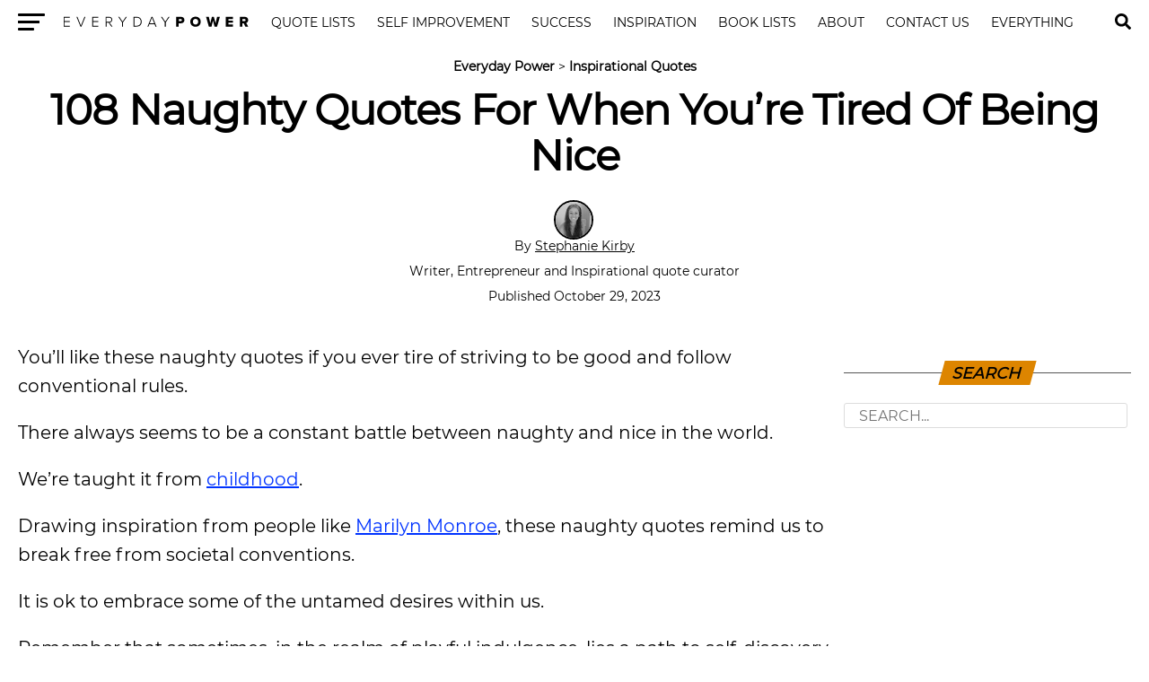

--- FILE ---
content_type: text/html; charset=UTF-8
request_url: https://everydaypower.com/naughty-quotes/
body_size: 18301
content:
<!DOCTYPE html><html lang="en-US"><head><style>img.lazy{min-height:1px}</style><link href="https://everydaypower.com/wp-content/plugins/w3-total-cache/pub/js/lazyload.min.js" as="script"> <link rel="manifest" href="/manifest.json"/> <meta charset="UTF-8"/> <meta name="viewport" id="viewport" content="width=device-width, initial-scale=1.0, maximum-scale=5.0, minimum-scale=1.0, user-scalable=yes"/> <meta property="og:type" content="article"/>  <meta name="twitter:image" content="https://everydaypower.com/wp-content/uploads/2023/01/Naughty-Quotes-for-When-Youre-Done-with-Nice.jpeg"/> <meta property="og:url" content="https://everydaypower.com/naughty-quotes/"/> <meta property="og:title" content="108 Naughty Quotes For When You&#8217;re Tired Of Being Nice"/> <meta property="og:description" content="You’ll like these naughty quotes if you ever tire of striving to be good and follow conventional rules. There always seems to be a constant battle between naughty and nice in the world. We’re taught it from childhood. Drawing inspiration from people like Marilyn Monroe, these naughty quotes remind us to break free from societal [&hellip;]"/> <meta name="twitter:card" content="summary"/> <meta name="twitter:url" content="https://everydaypower.com/naughty-quotes/"/> <meta name="twitter:title" content="108 Naughty Quotes For When You&#8217;re Tired Of Being Nice"/> <meta name="twitter:description" content="You’ll like these naughty quotes if you ever tire of striving to be good and follow conventional rules. There always seems to be a constant battle between naughty and nice in the world. We’re taught it from childhood. Drawing inspiration from people like Marilyn Monroe, these naughty quotes remind us to break free from societal [&hellip;]"/> <meta name='robots' content='index, follow, max-image-preview:large, max-snippet:-1, max-video-preview:-1'/>  <title>108 Naughty Quotes For When You&#039;re Done With Nice</title> <meta name="description" content="If you’ve ever tired of striving to be good, you’ll like these naughty quotes. You’re not the only one struggling to be nice."/> <link rel="canonical" href="https://everydaypower.com/naughty-quotes/"/> <meta property="og:locale" content="en_US"/> <meta property="og:type" content="article"/> <meta property="og:title" content="108 Naughty Quotes For When You&#039;re Tired Of Being Nice"/> <meta property="og:description" content="If you’ve ever tired of striving to be good, you’ll like these naughty quotes. You’re not the only one struggling to be nice."/> <meta property="og:url" content="https://everydaypower.com/naughty-quotes/"/> <meta property="og:site_name" content="Everyday Power"/> <meta property="article:publisher" content="https://www.facebook.com/EverydayPowerOfficial/"/> <meta property="article:published_time" content="2023-10-29T10:00:00+00:00"/> <meta property="article:modified_time" content="2024-01-21T17:32:40+00:00"/> <meta property="og:image" content="https://everydaypower.com/wp-content/uploads/2023/01/Naughty-Quotes-for-When-Youre-Done-with-Nice.jpeg"/> <meta property="og:image:width" content="450"/> <meta property="og:image:height" content="300"/> <meta property="og:image:type" content="image/jpeg"/> <meta name="author" content="Stephanie Kirby"/> <meta name="twitter:card" content="summary_large_image"/> <meta name="twitter:creator" content="@EverydayPower__"/> <meta name="twitter:site" content="@EverydayPower__"/> <meta name="twitter:label1" content="Written by"/> <meta name="twitter:data1" content="Stephanie Kirby"/> <meta name="twitter:label2" content="Est. reading time"/> <meta name="twitter:data2" content="19 minutes"/> <script type="application/ld+json" class="yoast-schema-graph">{"@context":"https://schema.org","@graph":[{"@type":"Article","@id":"https://everydaypower.com/naughty-quotes/#article","isPartOf":{"@id":"https://everydaypower.com/naughty-quotes/"},"author":{"name":"Stephanie Kirby","@id":"https://everydaypower.com/#/schema/person/e5e1b12912bf4d4f18ffde85149ec773"},"headline":"108 Naughty Quotes For When You&#8217;re Tired Of Being Nice","datePublished":"2023-10-29T10:00:00+00:00","dateModified":"2024-01-21T17:32:40+00:00","mainEntityOfPage":{"@id":"https://everydaypower.com/naughty-quotes/"},"wordCount":2868,"commentCount":0,"publisher":{"@id":"https://everydaypower.com/#organization"},"image":{"@id":"https://everydaypower.com/naughty-quotes/#primaryimage"},"thumbnailUrl":"https://everydaypower.com/wp-content/uploads/2023/01/Naughty-Quotes-for-When-Youre-Done-with-Nice.jpeg","keywords":["Quotes"],"articleSection":["Inspirational Quotes"],"inLanguage":"en-US","potentialAction":[{"@type":"CommentAction","name":"Comment","target":["https://everydaypower.com/naughty-quotes/#respond"]}],"copyrightYear":"2023","copyrightHolder":{"@id":"https://everydaypower.com/#organization"}},{"@type":"WebPage","@id":"https://everydaypower.com/naughty-quotes/","url":"https://everydaypower.com/naughty-quotes/","name":"108 Naughty Quotes For When You're Done With Nice","isPartOf":{"@id":"https://everydaypower.com/#website"},"primaryImageOfPage":{"@id":"https://everydaypower.com/naughty-quotes/#primaryimage"},"image":{"@id":"https://everydaypower.com/naughty-quotes/#primaryimage"},"thumbnailUrl":"https://everydaypower.com/wp-content/uploads/2023/01/Naughty-Quotes-for-When-Youre-Done-with-Nice.jpeg","datePublished":"2023-10-29T10:00:00+00:00","dateModified":"2024-01-21T17:32:40+00:00","description":"If you’ve ever tired of striving to be good, you’ll like these naughty quotes. You’re not the only one struggling to be nice.","breadcrumb":{"@id":"https://everydaypower.com/naughty-quotes/#breadcrumb"},"inLanguage":"en-US","potentialAction":[{"@type":"ReadAction","target":["https://everydaypower.com/naughty-quotes/"]}]},{"@type":"ImageObject","inLanguage":"en-US","@id":"https://everydaypower.com/naughty-quotes/#primaryimage","url":"https://everydaypower.com/wp-content/uploads/2023/01/Naughty-Quotes-for-When-Youre-Done-with-Nice.jpeg","contentUrl":"https://everydaypower.com/wp-content/uploads/2023/01/Naughty-Quotes-for-When-Youre-Done-with-Nice.jpeg","width":450,"height":300,"caption":"Naughty Quotes for When You're Done with Nice"},{"@type":"BreadcrumbList","@id":"https://everydaypower.com/naughty-quotes/#breadcrumb","itemListElement":[{"@type":"ListItem","position":1,"name":"Everyday Power","item":"https://everydaypower.com/"},{"@type":"ListItem","position":2,"name":"Inspirational Quotes"}]},{"@type":"WebSite","@id":"https://everydaypower.com/#website","url":"https://everydaypower.com/","name":"Everyday Power","description":"Daily Inspirational Quotes About Life","publisher":{"@id":"https://everydaypower.com/#organization"},"potentialAction":[{"@type":"SearchAction","target":{"@type":"EntryPoint","urlTemplate":"https://everydaypower.com/?s={search_term_string}"},"query-input":{"@type":"PropertyValueSpecification","valueRequired":true,"valueName":"search_term_string"}}],"inLanguage":"en-US"},{"@type":"Organization","@id":"https://everydaypower.com/#organization","name":"Everyday Power","url":"https://everydaypower.com/","logo":{"@type":"ImageObject","inLanguage":"en-US","@id":"https://everydaypower.com/#/schema/logo/image/","url":"https://everydaypower.com/wp-content/uploads/2021/11/edp-logo.jpg","contentUrl":"https://everydaypower.com/wp-content/uploads/2021/11/edp-logo.jpg","width":591,"height":591,"caption":"Everyday Power"},"image":{"@id":"https://everydaypower.com/#/schema/logo/image/"},"sameAs":["https://www.facebook.com/EverydayPowerOfficial/","https://x.com/EverydayPower__","https://www.instagram.com/everydaypowerofficial/","https://www.linkedin.com/company/everyday-power/","https://www.pinterest.com/RealEverydayPower/"],"publishingPrinciples":"https://everydaypower.com/about-us/","ownershipFundingInfo":"https://everydaypower.com/ownership/","actionableFeedbackPolicy":"https://everydaypower.com/corrections-policy/","correctionsPolicy":"https://everydaypower.com/corrections-policy/"},{"@type":"Person","@id":"https://everydaypower.com/#/schema/person/e5e1b12912bf4d4f18ffde85149ec773","name":"Stephanie Kirby","image":{"@type":"ImageObject","inLanguage":"en-US","@id":"https://everydaypower.com/#/schema/person/image/","url":"https://everydaypower.com/wp-content/gravatar-cache/7a1a21779e54afe7d67a9fdd60ffbbb9.jpg","contentUrl":"https://everydaypower.com/wp-content/gravatar-cache/7a1a21779e54afe7d67a9fdd60ffbbb9.jpg","caption":"Stephanie Kirby"},"description":"Stephanie Kirby is a Lifestyle Writer at Everyday Power and the Founder of Rising River Marketing. She is also experienced in SEO and WordPress. As a freelance writer, she has helped create content that will position business owners as an authority in their markets while providing valuable content for their readers. The principal areas of work include content surrounding mental health, leadership and personal development, and small business growth. She enjoys partnering with therapists and coaches to help them connect with clients online and better the world by helping people. She understands that customer service is a key component in growing your business. Focusing on the minor details and ensuring that the customer or reader has an excellent experience is paramount to success. She strives to carry those details into every aspect of businesses, including any content she creates.","sameAs":["https://www.linkedin.com/in/stephanie-kirby-879019134/","PowerBlogInc"],"url":"https://everydaypower.com/author/stephanie-kirby/"}]}</script> <link rel='dns-prefetch' href='//scripts.mediavine.com'/><style id='classic-theme-styles-inline-css' type='text/css'>/*! This file is auto-generated */.wp-block-button__link{color:#fff;background-color:#32373c;border-radius:9999px;box-shadow:none;text-decoration:none;padding:calc(.667em + 2px) calc(1.333em + 2px);font-size:1.125em}.wp-block-file__button{background:#32373c;color:#fff;text-decoration:none}</style><link rel='stylesheet' id='wpa-css-css' href='https://everydaypower.com/wp-content/plugins/honeypot/includes/css/wpa.css?ver=2.3.04' type='text/css' media='all'/><link rel='stylesheet' id='t-css' href='https://everydaypower.com/wp-content/themes/zox-news-child/scss_cache/style-article.scss.css?ver=115c98ca35123d7774c31c0d30e54165' type='text/css' media='all'/><script type="text/javascript" async="async" fetchpriority="high" data-noptimize="1" data-cfasync="false" src="https://scripts.mediavine.com/tags/everyday-power.js?ver=115c98ca35123d7774c31c0d30e54165" id="mv-script-wrapper-js"></script><script async src="https://www.googletagmanager.com/gtag/js?id=G-7L4ZD4E8V4"></script><script> window.dataLayer = window.dataLayer || []; function gtag(){dataLayer.push(arguments);} gtag('js', new Date()); gtag('config', 'G-7L4ZD4E8V4');</script> <link rel="icon" href="https://everydaypower.com/wp-content/uploads/2023/03/cropped-everyday-power-favicon-daily-inspirational-quotes--32x32.png" sizes="32x32"/><link rel="icon" href="https://everydaypower.com/wp-content/uploads/2023/03/cropped-everyday-power-favicon-daily-inspirational-quotes--192x192.png" sizes="192x192"/><link rel="apple-touch-icon" href="https://everydaypower.com/wp-content/uploads/2023/03/cropped-everyday-power-favicon-daily-inspirational-quotes--180x180.png"/><meta name="msapplication-TileImage" content="https://everydaypower.com/wp-content/uploads/2023/03/cropped-everyday-power-favicon-daily-inspirational-quotes--270x270.png"/> <link rel="preload" href="/wp-content/themes/zox-news-child/fonts/montserrat-v14-latin-regular.woff2" as="font" type="font/woff" crossorigin> <style> @font-face { font-family: 'Montserrat'; font-style: normal; font-weight: 400; src: local('Montserrat Regular'), local('Montserrat-Regular'), url('/wp-content/themes/zox-news-child/fonts/montserrat-v14-latin-regular.woff2') format('woff2'); font-display: optional; } </style></head><body >  <nav id="top-nav"> <div class="lnav"> <div id="flybc"> <div id="fly-open" class="fly-button"> <span></span> <span></span> <span></span> <span></span> <span class="sr-only">Menu</span> </div> </div> <div class="logo-nav"> <div class="lnframe"> <div class="logo"> <a href="https://everydaypower.com/"> <img class="lazy" width="238" height="16" src="data:image/svg+xml,%3Csvg%20xmlns='http://www.w3.org/2000/svg'%20viewBox='0%200%20238%2016'%3E%3C/svg%3E" data-src="/wp-content/themes/zox-news-child/assets/everydaypower-logo-black.svg" alt="Everyday Power" data-rjs="2"/> </a> </div> <div class="m"><ul id="nav-wide"><li><a href="/category/inspirational-quotes/">Quote Lists</a></li><li><a href="/category/self-improvement/">Self Improvement</a></li><li><a href="/category/success-career/">Success</a></li><li><a href="/category/motivation/">Inspiration</a></li><li><a href="/category/book-lists/">Book Lists</a></li><li><a href="/about-us/">About</a><div><ul><li><a href="/careers/">Careers</a><ul><li><a href="/write-for-us/">Write For Us</a></li></ul></li></ul></div></li><li><a href="/contact-us/">Contact Us</a></li><li><a href="/sitemaps/">Everything</a></li></ul></div> <form method="post" class="searchbar" action="/search-results/"> <input type="text" name="_sterm" placeholder="Search..."> <span id="close-search">x</span> </form> </div> </div> </div> <div id="searchgc"> <svg id="search-btn" width="32" height="32" aria-hidden="true" focusable="false" data-prefix="fas" data-icon="search" role="img" xmlns="https://www.w3.org/2000/svg" viewBox="0 0 512 512"><path fill="currentColor" d="M505 442.7L405.3 343c-4.5-4.5-10.6-7-17-7H372c27.6-35.3 44-79.7 44-128C416 93.1 322.9 0 208 0S0 93.1 0 208s93.1 208 208 208c48.3 0 92.7-16.4 128-44v16.3c0 6.4 2.5 12.5 7 17l99.7 99.7c9.4 9.4 24.6 9.4 33.9 0l28.3-28.3c9.4-9.4 9.4-24.6.1-34zM208 336c-70.7 0-128-57.2-128-128 0-70.7 57.2-128 128-128 70.7 0 128 57.2 128 128 0 70.7-57.2 128-128 128z"></path></svg> </div> </nav>  <main> <article id="mvp-article-wrap" itemscope itemtype="https://schema.org/NewsArticle"> <meta itemprop="datePublished" content="October 29, 2023"> <meta itemprop="dateModified" content="January 21, 2024"> <meta itemscope itemprop="mainEntityOfPage" itemtype="https://schema.org/WebPage" itemid="https://everydaypower.com/naughty-quotes/"/> <div id="mvp-post-content">  <header id="mvp-post-head"> <p id="breadcrumbs"><span><span><a href="https://everydaypower.com/">Everyday Power</a></span> &gt; <span><a href="https://everydaypower.com/category/inspirational-quotes/">Inspirational Quotes</a></span></span></p> <h1 class="mvp-post-title entry-title" itemprop="headline">108 Naughty Quotes For When You&#8217;re Tired Of Being Nice</h1> <div class="authorinfo"> <div class="byline"> <span itemprop="author" itemscope itemtype="https://schema.org/Person"> <div class="img-avatar"> <img alt='Stephanie Kirby' src="data:image/svg+xml,%3Csvg%20xmlns='http://www.w3.org/2000/svg'%20viewBox='0%200%2046%2046'%3E%3C/svg%3E" data-src='https://everydaypower.com/wp-content/gravatar-cache/7a1a21779e54afe7d67a9fdd60ffbbb9.jpg' data-srcset='https://everydaypower.com/wp-content/gravatar-cache/7a1a21779e54afe7d67a9fdd60ffbbb9.jpg 2x' class='avatar avatar-46 photo lazy' height='46' width='46' decoding='async'/> </div> <div class="authinf"> By <span itemprop="name"><a href="https://everydaypower.com/author/stephanie-kirby/" title="Posts by Stephanie Kirby" rel="author">Stephanie Kirby</a></span><br><br> Writer, Entrepreneur and Inspirational quote curator </div> <br> </span> <span class="datetime"> Published October 29, 2023 </span> </div> </div> </header> <div id="article-columns">  <div id="mvp-content-wrap"> <p>You’ll like these naughty quotes if you ever tire of striving to be good and follow conventional rules.</p><p>There always seems to be a constant battle between naughty and nice in the world. </p><p>We’re taught it from <a href="https://everydaypower.com/granddaughter-quotes/">childhood</a>. </p><p>Drawing inspiration from people like <a href="https://everydaypower.com/marilyn-monroe-quotes/">Marilyn Monroe</a>, these naughty quotes remind us to break free from societal conventions.</p><p>It is ok to embrace some of the untamed desires within us.</p><p>Remember that sometimes, in the realm of playful indulgence, lies a path to self-discovery and unapologetic authenticity.</p><h2 class="wp-block-heading">What are the benefits of reading these naughty quotes? </h2><p>We all know that it’s much better for our lives to choose the <a href="https://everydaypower.com/good-friday-quotes/">good</a> things and to be nice instead of naughty. </p><p>But throughout life, it’s something that people struggle with. </p><p>And sometimes, just knowing that you’re not the only one can be enough to help you feel a little better. </p><p>These naughty quotes:</p><ul><li>show that you’re not the only one struggling with being nice</li><li>will help you caption the photographic evidence of your mischievous moments</li><li>will point out that sometimes being naughty can be good (going against the norm isn’t always bad)</li></ul><p>Don’t go too wild and crazy, but letting your hair down occasionally can be fun!</p><p>If you enjoy this article, check out our most popular quote article, a list of <a href="https://everydaypower.com/short-inspirational-quotes/">short inspirational quotes</a> for daily motivation.&nbsp;</p><p>Browse our entire <a href="https://everydaypower.com/category/inspirational-quotes/">collection of inspirational quotes</a> for more motivating ideas and concepts.</p><h2 class="wp-block-heading" id="h-being-naughty-quotes-sayings-and-captions">Being naughty quotes, sayings, and captions</h2><p>1. “If you smile when you are alone, then you really mean it, or you’re up to something.” &#8211; Saleem Sharma</p><figure class="wp-block-image size-full"><img fetchpriority="high" decoding="async" width="450" height="450" src="data:image/svg+xml,%3Csvg%20xmlns='http://www.w3.org/2000/svg'%20viewBox='0%200%20450%20450'%3E%3C/svg%3E" data-src="https://everydaypower.com/wp-content/uploads/2021/12/Being-naughty-quotes-sayings-and-captions.png" alt="Naughty Quotes about smiling" class="wp-image-154453 lazy" title="“If you smile when you are alone, then you really mean it, or you’re up to something.” - Saleem Sharma" data-srcset="https://everydaypower.com/wp-content/uploads/2021/12/Being-naughty-quotes-sayings-and-captions.png 450w, https://everydaypower.com/wp-content/uploads/2021/12/Being-naughty-quotes-sayings-and-captions-150x150.png 150w, https://everydaypower.com/wp-content/uploads/2021/12/Being-naughty-quotes-sayings-and-captions-300x300.png 300w, https://everydaypower.com/wp-content/uploads/2021/12/Being-naughty-quotes-sayings-and-captions-80x80.png 80w, https://everydaypower.com/wp-content/uploads/2021/12/Being-naughty-quotes-sayings-and-captions-120x120.png 120w" data-sizes="(max-width: 450px) 100vw, 450px"/></figure><p>2. “Let’s be naughty and save Santa the trip.” &#8211; Gary Allen</p><figure class="wp-block-image size-full"><img decoding="async" width="450" height="450" src="data:image/svg+xml,%3Csvg%20xmlns='http://www.w3.org/2000/svg'%20viewBox='0%200%20450%20450'%3E%3C/svg%3E" data-src="https://everydaypower.com/wp-content/uploads/2021/12/Being-naughty-quotes.png" alt="Naughty Quotes about santa" class="wp-image-154456 lazy" title="“Let’s be naughty and save Santa the trip.” - Gary Allen" data-srcset="https://everydaypower.com/wp-content/uploads/2021/12/Being-naughty-quotes.png 450w, https://everydaypower.com/wp-content/uploads/2021/12/Being-naughty-quotes-150x150.png 150w, https://everydaypower.com/wp-content/uploads/2021/12/Being-naughty-quotes-300x300.png 300w, https://everydaypower.com/wp-content/uploads/2021/12/Being-naughty-quotes-80x80.png 80w, https://everydaypower.com/wp-content/uploads/2021/12/Being-naughty-quotes-120x120.png 120w" data-sizes="(max-width: 450px) 100vw, 450px"/></figure><p>3. “I’m a naughty sweetheart.” &#8211; Jessica Simpson</p><figure class="wp-block-image size-full"><img decoding="async" width="450" height="450" src="data:image/svg+xml,%3Csvg%20xmlns='http://www.w3.org/2000/svg'%20viewBox='0%200%20450%20450'%3E%3C/svg%3E" data-src="https://everydaypower.com/wp-content/uploads/2021/12/naughty-quotes-sayings-and-captions.png" alt="romantic Naughty Quotes" class="wp-image-154459 lazy" title="“I’m a naughty sweetheart.” - Jessica Simpson" data-srcset="https://everydaypower.com/wp-content/uploads/2021/12/naughty-quotes-sayings-and-captions.png 450w, https://everydaypower.com/wp-content/uploads/2021/12/naughty-quotes-sayings-and-captions-150x150.png 150w, https://everydaypower.com/wp-content/uploads/2021/12/naughty-quotes-sayings-and-captions-300x300.png 300w, https://everydaypower.com/wp-content/uploads/2021/12/naughty-quotes-sayings-and-captions-80x80.png 80w, https://everydaypower.com/wp-content/uploads/2021/12/naughty-quotes-sayings-and-captions-120x120.png 120w" data-sizes="(max-width: 450px) 100vw, 450px"/></figure><p>4. “I’m only naughty when I have to be.” &#8211; Michelle McCool</p><figure class="wp-block-image size-full"><img decoding="async" width="450" height="450" src="data:image/svg+xml,%3Csvg%20xmlns='http://www.w3.org/2000/svg'%20viewBox='0%200%20450%20450'%3E%3C/svg%3E" data-src="https://everydaypower.com/wp-content/uploads/2021/12/Being-naughty-quotes-sayings.png" alt="Naughty Quotes and sayings" class="wp-image-154461 lazy" title="“I’m only naughty when I have to be.” - Michelle McCool" data-srcset="https://everydaypower.com/wp-content/uploads/2021/12/Being-naughty-quotes-sayings.png 450w, https://everydaypower.com/wp-content/uploads/2021/12/Being-naughty-quotes-sayings-150x150.png 150w, https://everydaypower.com/wp-content/uploads/2021/12/Being-naughty-quotes-sayings-300x300.png 300w, https://everydaypower.com/wp-content/uploads/2021/12/Being-naughty-quotes-sayings-80x80.png 80w, https://everydaypower.com/wp-content/uploads/2021/12/Being-naughty-quotes-sayings-120x120.png 120w" data-sizes="(max-width: 450px) 100vw, 450px"/></figure><p>5. “Well if it isn’t my old nemesis, the consequences of my own actions.” &#8211; Unknown</p><figure class="wp-block-image size-full"><img decoding="async" width="450" height="450" src="data:image/svg+xml,%3Csvg%20xmlns='http://www.w3.org/2000/svg'%20viewBox='0%200%20450%20450'%3E%3C/svg%3E" data-src="https://everydaypower.com/wp-content/uploads/2021/12/Being-naughty-quotes-and-captions.png" alt="short Naughty Quotes" class="wp-image-154464 lazy" title="“Well if it isn’t my old nemesis, the consequences of my own actions.” - Unknown" data-srcset="https://everydaypower.com/wp-content/uploads/2021/12/Being-naughty-quotes-and-captions.png 450w, https://everydaypower.com/wp-content/uploads/2021/12/Being-naughty-quotes-and-captions-150x150.png 150w, https://everydaypower.com/wp-content/uploads/2021/12/Being-naughty-quotes-and-captions-300x300.png 300w, https://everydaypower.com/wp-content/uploads/2021/12/Being-naughty-quotes-and-captions-80x80.png 80w, https://everydaypower.com/wp-content/uploads/2021/12/Being-naughty-quotes-and-captions-120x120.png 120w" data-sizes="(max-width: 450px) 100vw, 450px"/></figure><p>6. “I sometimes still feel I am living in a goldfish bowl, and I now manage it better. I still have a naughty streak, too, which I enjoy and is how I relate to those individuals who have got themselves in trouble.” &#8211; Prince Harry</p><figure class="wp-block-image size-full"><img decoding="async" width="500" height="400" src="data:image/svg+xml,%3Csvg%20xmlns='http://www.w3.org/2000/svg'%20viewBox='0%200%20500%20400'%3E%3C/svg%3E" data-src="https://everydaypower.com/wp-content/uploads/2022/10/Naughty-Quotes-for-When-Youre-Tired-of-Being-Nice-6.png" alt="Naughty Quotes About Getting in Trouble" class="wp-image-212136 lazy"/></figure><p>7. “Actors are the best and the worst people. They’re like kids. When they’re good, they’re very good. When they’re bad they’re very very naughty.” &#8211; Kenneth Branagh</p><figure class="wp-block-image size-full"><img decoding="async" width="500" height="400" src="data:image/svg+xml,%3Csvg%20xmlns='http://www.w3.org/2000/svg'%20viewBox='0%200%20500%20400'%3E%3C/svg%3E" data-src="https://everydaypower.com/wp-content/uploads/2022/10/Naughty-Quotes-for-When-Youre-Tired-of-Being-Nice-7.png" alt="Naughty Quotes About Actors" class="wp-image-212138 lazy"/></figure><p>8. “I might put a nicer pair of heels on and a cooler outfit, but I’m still that naughty girl who likes a slice of cheesecake on my day off.” &#8211; Jessie J</p><figure class="wp-block-image size-full"><img decoding="async" width="500" height="400" src="data:image/svg+xml,%3Csvg%20xmlns='http://www.w3.org/2000/svg'%20viewBox='0%200%20500%20400'%3E%3C/svg%3E" data-src="https://everydaypower.com/wp-content/uploads/2022/10/Naughty-Quotes-for-When-Youre-Tired-of-Being-Nice-8.png" alt="Naughty Quotes About Outfits" class="wp-image-212140 lazy"/></figure><p>9. “As Latinas, we tend to be overly partial considering stereotypes. I’m interested in being naughty and edgy.” &#8211; Judy Reyes</p><figure class="wp-block-image size-full"><img decoding="async" width="500" height="400" src="data:image/svg+xml,%3Csvg%20xmlns='http://www.w3.org/2000/svg'%20viewBox='0%200%20500%20400'%3E%3C/svg%3E" data-src="https://everydaypower.com/wp-content/uploads/2022/10/Naughty-Quotes-for-When-Youre-Tired-of-Being-Nice-9.png" alt="Naughty Quotes About Stereotypes" class="wp-image-212143 lazy"/></figure><p>10. “I am all for niceties. But, I <a href="https://everydaypower.com/funny-love-quotes/">love </a>and appreciate a healthy dose of naughtiness in everything I do and everywhere I go as well. You need some sugar sweethearts as well as some total nuts to make your life a real party.” &#8211; Tina Sequeira</p><figure class="wp-block-image size-full"><img decoding="async" width="500" height="400" src="data:image/svg+xml,%3Csvg%20xmlns='http://www.w3.org/2000/svg'%20viewBox='0%200%20500%20400'%3E%3C/svg%3E" data-src="https://everydaypower.com/wp-content/uploads/2022/10/Naughty-Quotes-for-When-Youre-Tired-of-Being-Nice-10.png" alt="Naughty Quotes About Being Bad" class="wp-image-212145 lazy"/></figure><p>11. “I am bad-mannered, naughty, and one of those few people who lands up in controversies, but I guess that’s expected of me.” &#8211; Ekta Kapoor</p><figure class="wp-block-image size-full"><img decoding="async" width="500" height="400" src="data:image/svg+xml,%3Csvg%20xmlns='http://www.w3.org/2000/svg'%20viewBox='0%200%20500%20400'%3E%3C/svg%3E" data-src="https://everydaypower.com/wp-content/uploads/2022/10/Naughty-Quotes-for-When-Youre-Tired-of-Being-Nice-11.png" alt="Naughty Quotes About Bad Manners" class="wp-image-212147 lazy"/></figure><p>12. “I was often very, incredibly naughty, and if I didn’t come home at tea time I used to be sent to bed without any dinner. But people used to bring me things. I was better fed in bed.” &#8211; Diane Cilento</p><figure class="wp-block-image size-full"><img decoding="async" width="500" height="400" src="data:image/svg+xml,%3Csvg%20xmlns='http://www.w3.org/2000/svg'%20viewBox='0%200%20500%20400'%3E%3C/svg%3E" data-src="https://everydaypower.com/wp-content/uploads/2022/10/Naughty-Quotes-for-When-Youre-Tired-of-Being-Nice-12.png" alt="Naughty Quotes About Staying in Bed" class="wp-image-212149 lazy"/></figure><p>13. “I was very naughty. That’s the reason I didn’t go very much to the university because I was partying with my friends more than going to the university.” &#8211; Bianca Balti</p><figure class="wp-block-image size-full"><img decoding="async" width="500" height="400" src="data:image/svg+xml,%3Csvg%20xmlns='http://www.w3.org/2000/svg'%20viewBox='0%200%20500%20400'%3E%3C/svg%3E" data-src="https://everydaypower.com/wp-content/uploads/2022/10/Naughty-Quotes-for-When-Youre-Tired-of-Being-Nice-13.png" alt="Naughty Quotes About Partying" class="wp-image-212150 lazy"/></figure><p>14. “I am in love with girls that are bad and naughty and badass, and a little selfish, but I like to watch from a respectful distance!” &#8211; Dreama Walker</p><figure class="wp-block-image size-full"><img decoding="async" width="500" height="400" src="data:image/svg+xml,%3Csvg%20xmlns='http://www.w3.org/2000/svg'%20viewBox='0%200%20500%20400'%3E%3C/svg%3E" data-src="https://everydaypower.com/wp-content/uploads/2022/10/Naughty-Quotes-for-When-Youre-Tired-of-Being-Nice-14.png" alt="Naughty Quotes About Love" class="wp-image-212151 lazy"/></figure><h2 class="wp-block-heading" id="h-funny-naughty-quotes-and-dirty-sayings">Funny naughty quotes and dirty sayings</h2><p>15. “I’ve always had a lot of energy and had a lot of opinions all my life &#8211; people misunderstood that about me being naughty, gobby, or different.” &#8211; <a class="wpil_keyword_link" href="https://everydaypower.com/yungblud-quotes/" title="Yungblud" data-wpil-keyword-link="linked">Yungblud</a></p><figure class="wp-block-image size-full"><img decoding="async" width="500" height="400" src="data:image/svg+xml,%3Csvg%20xmlns='http://www.w3.org/2000/svg'%20viewBox='0%200%20500%20400'%3E%3C/svg%3E" data-src="https://everydaypower.com/wp-content/uploads/2022/10/Naughty-Quotes-for-When-Youre-Tired-of-Being-Nice-15.png" alt="Naughty Quotes About Being Different" class="wp-image-212154 lazy"/></figure><p>16. “I went to a school called Tring Park School for the Performing Arts. I went because initially, I was very naughty, and my mom thought if I was busy, I’d be better. And I didn’t really do acting until later on in school, with an amazing <a href="https://everydaypower.com/funny-teacher-quotes/">teacher</a>. I left, went traveling, came back.” &#8211; Daisy Ridley</p><figure class="wp-block-image size-full"><img decoding="async" width="500" height="400" src="data:image/svg+xml,%3Csvg%20xmlns='http://www.w3.org/2000/svg'%20viewBox='0%200%20500%20400'%3E%3C/svg%3E" data-src="https://everydaypower.com/wp-content/uploads/2022/10/Naughty-Quotes-for-When-Youre-Tired-of-Being-Nice-16.png" alt="Naughty Quotes About Acting" class="wp-image-212156 lazy"/></figure><p>17. “Tantrums are not bad behavior. Tantrums are an expression of emotion that became too much for the child to bear. No punishment is required. What your child needs is compassion and safe, loving arms to unload in.” &#8211; Rebecca Eanes</p><div style="clear:both; margin-top:0em; margin-bottom:1em;"><a href="https://everydaypower.com/mike-tyson-quotes/" target="_blank" rel="dofollow" class="ua87a78944e21b7f70befdbd3c8d2a4df"><style> .ua87a78944e21b7f70befdbd3c8d2a4df { padding:0px; margin: 0; padding-top:1em!important; padding-bottom:1em!important; width:100%; display: block; font-weight:bold; background-color:#e6e6e6; border:0!important; border-left:4px solid #E67E22!important; text-decoration:none; } .ua87a78944e21b7f70befdbd3c8d2a4df:active, .ua87a78944e21b7f70befdbd3c8d2a4df:hover { opacity: 1; transition: opacity 250ms; webkit-transition: opacity 250ms; text-decoration:none; } .ua87a78944e21b7f70befdbd3c8d2a4df { transition: background-color 250ms; webkit-transition: background-color 250ms; opacity: 1; transition: opacity 250ms; webkit-transition: opacity 250ms; } .ua87a78944e21b7f70befdbd3c8d2a4df .ctaText { font-weight:bold; color:#000000; text-decoration:none; font-size: 16px; } .ua87a78944e21b7f70befdbd3c8d2a4df .postTitle { color:#000000; text-decoration: underline!important; font-size: 16px; } .ua87a78944e21b7f70befdbd3c8d2a4df:hover .postTitle { text-decoration: underline!important; } </style><div style="padding-left:1em; padding-right:1em;"><span class="ctaText">Related</span>&nbsp; <span class="postTitle">60 These Mike Tyson Quotes Will Make You Feel Like A Champ</span></div></a></div><figure class="wp-block-image size-full"><img decoding="async" width="500" height="400" src="data:image/svg+xml,%3Csvg%20xmlns='http://www.w3.org/2000/svg'%20viewBox='0%200%20500%20400'%3E%3C/svg%3E" data-src="https://everydaypower.com/wp-content/uploads/2022/10/Naughty-Quotes-for-When-Youre-Tired-of-Being-Nice-18.png" alt="Naughty Quotes About Tantrums" class="wp-image-212159 lazy"/></figure><p>18. “The hurt that troubled children create is never greater than the hurt they feel.” &#8211; L.Tobin</p><figure class="wp-block-image size-full"><img decoding="async" width="500" height="400" src="data:image/svg+xml,%3Csvg%20xmlns='http://www.w3.org/2000/svg'%20viewBox='0%200%20500%20400'%3E%3C/svg%3E" data-src="https://everydaypower.com/wp-content/uploads/2022/10/Naughty-Quotes-for-When-Youre-Tired-of-Being-Nice-18-1.png" alt="Naughty Quotes About Troubled Children" class="wp-image-212161 lazy"/></figure><p>19. “Just because I look sexy on the cover of Rolling Stone doesn’t mean I’m naughty.” &#8211; <a class="wpil_keyword_link" href="https://everydaypower.com/britney-spears-quotes/" title="Britney Spears" data-wpil-keyword-link="linked">Britney Spears</a></p><figure class="wp-block-image size-full"><img decoding="async" width="500" height="400" src="data:image/svg+xml,%3Csvg%20xmlns='http://www.w3.org/2000/svg'%20viewBox='0%200%20500%20400'%3E%3C/svg%3E" data-src="https://everydaypower.com/wp-content/uploads/2022/10/Naughty-Quotes-for-When-Youre-Tired-of-Being-Nice-19.png" alt="Naughty Quotes About Looking Sexy" class="wp-image-212163 lazy"/></figure><p>20. “I got into a lot of trouble. Maybe that’s why my parents didn’t really like me and I didn’t blend in with my family. I was always the naughty one.” &#8211; Benjamin Clementine</p><figure class="wp-block-image size-full"><img decoding="async" width="500" height="400" src="data:image/svg+xml,%3Csvg%20xmlns='http://www.w3.org/2000/svg'%20viewBox='0%200%20500%20400'%3E%3C/svg%3E" data-src="https://everydaypower.com/wp-content/uploads/2022/10/Naughty-Quotes-for-When-Youre-Tired-of-Being-Nice-20.png" alt="Naughty Quotes About Getting Into Trouble" class="wp-image-212166 lazy"/></figure><h2 class="wp-block-heading" id="h-naughty-quotes-about-misbehaving-children">Naughty quotes about misbehaving children</h2><p>21. “I was naughty but never demanding. I never asked my parents for shoes or tracksuits. I was happy with what I had.” &#8211; Hima Das</p><figure class="wp-block-image size-full"><img decoding="async" width="500" height="400" src="data:image/svg+xml,%3Csvg%20xmlns='http://www.w3.org/2000/svg'%20viewBox='0%200%20500%20400'%3E%3C/svg%3E" data-src="https://everydaypower.com/wp-content/uploads/2022/10/Naughty-Quotes-for-When-Youre-Tired-of-Being-Nice-21.png" alt="Naughty Quotes About Being Demanding" class="wp-image-212169 lazy"/></figure><p>22. “I was a naughty kid.” &#8211; Liam Hemsworth</p><figure class="wp-block-image size-full"><img decoding="async" width="500" height="400" src="data:image/svg+xml,%3Csvg%20xmlns='http://www.w3.org/2000/svg'%20viewBox='0%200%20500%20400'%3E%3C/svg%3E" data-src="https://everydaypower.com/wp-content/uploads/2022/10/Naughty-Quotes-for-When-Youre-Tired-of-Being-Nice-22.png" alt="Naughty Quotes About Kids" class="wp-image-212171 lazy"/></figure><p>23. “It’s important for every child to have a bit of a naughty streak.” &#8211; Unknown</p><figure class="wp-block-image size-full"><img decoding="async" width="500" height="400" src="data:image/svg+xml,%3Csvg%20xmlns='http://www.w3.org/2000/svg'%20viewBox='0%200%20500%20400'%3E%3C/svg%3E" data-src="https://everydaypower.com/wp-content/uploads/2022/10/Naughty-Quotes-for-When-Youre-Tired-of-Being-Nice-23.png" alt="Naughty Quotes About Children" class="wp-image-212173 lazy"/></figure><p>24. “Probably spending 12 years at boarding school &#8211; comedy became a survival gene. But I think some people are funny right off the bat, as soon as they can speak or be naughty.” &#8211; Eric Idel</p><figure class="wp-block-image size-full"><img decoding="async" width="500" height="400" src="data:image/svg+xml,%3Csvg%20xmlns='http://www.w3.org/2000/svg'%20viewBox='0%200%20500%20400'%3E%3C/svg%3E" data-src="https://everydaypower.com/wp-content/uploads/2022/10/Naughty-Quotes-for-When-Youre-Tired-of-Being-Nice-24.png" alt="Naughty Quotes About Boarding School" class="wp-image-212175 lazy"/></figure><p>25. “Right from the start, I loved the works of Mark Twain. Every time I read about Tom Sawyer, I’d got out and do something low-level naughty, just like him.” &#8211; John Grisham</p><figure class="wp-block-image size-full"><img decoding="async" width="500" height="400" src="data:image/svg+xml,%3Csvg%20xmlns='http://www.w3.org/2000/svg'%20viewBox='0%200%20500%20400'%3E%3C/svg%3E" data-src="https://everydaypower.com/wp-content/uploads/2022/10/Naughty-Quotes-for-When-Youre-Tired-of-Being-Nice-25.png" alt="Naughty Quotes About Tom Sawyer" class="wp-image-212178 lazy"/></figure><p>26. “I was a very naughty child, on the verge of getting expelled, but I wasn’t a bad child; everything I did was for my own entertainment. But when I went into an exam, I did really well.” &#8211; Stormzy</p><figure class="wp-block-image size-full"><img decoding="async" width="500" height="400" src="data:image/svg+xml,%3Csvg%20xmlns='http://www.w3.org/2000/svg'%20viewBox='0%200%20500%20400'%3E%3C/svg%3E" data-src="https://everydaypower.com/wp-content/uploads/2022/10/Naughty-Quotes-for-When-Youre-Tired-of-Being-Nice-26.png" alt="Naughty Quotes About Exams" class="wp-image-212180 lazy"/></figure><p>27. “I was a naughty kid. Teachers did not like me much.” &#8211; Kapil Dev</p><figure class="wp-block-image size-full"><img decoding="async" width="500" height="400" src="data:image/svg+xml,%3Csvg%20xmlns='http://www.w3.org/2000/svg'%20viewBox='0%200%20500%20400'%3E%3C/svg%3E" data-src="https://everydaypower.com/wp-content/uploads/2022/10/Naughty-Quotes-for-When-Youre-Tired-of-Being-Nice-27.png" alt="Naughty Quotes About Teachers" class="wp-image-212182 lazy"/></figure><p>28. “As a kid, I was hyperactive and the naughty one in school. I wouldn’t listen to anyone and thought I knew best. At home, I was always breaking things and annoying everyone.” &#8211; Amir Khan</p><figure class="wp-block-image size-full"><img decoding="async" width="500" height="400" src="data:image/svg+xml,%3Csvg%20xmlns='http://www.w3.org/2000/svg'%20viewBox='0%200%20500%20400'%3E%3C/svg%3E" data-src="https://everydaypower.com/wp-content/uploads/2022/10/Naughty-Quotes-for-When-Youre-Tired-of-Being-Nice-28.png" alt="Naughty Quotes About Being Hyperactive" class="wp-image-212183 lazy"/></figure><h2 class="wp-block-heading" id="h-nice-and-naughty-quotes-for-christmas">Nice and Naughty Quotes for Christmas</h2><p>29. “It’s all fun and games ‘til Santa checks the naughty list.” &#8211; Unknown</p><figure class="wp-block-image size-full"><img decoding="async" width="500" height="400" src="data:image/svg+xml,%3Csvg%20xmlns='http://www.w3.org/2000/svg'%20viewBox='0%200%20500%20400'%3E%3C/svg%3E" data-src="https://everydaypower.com/wp-content/uploads/2022/10/Naughty-Quotes-for-When-Youre-Tired-of-Being-Nice-29.png" alt="Naughty Quotes About Santa" class="wp-image-212186 lazy"/></figure><p>30. “Don’t get your tinsel in a tangle.” &#8211; Unknown</p><figure class="wp-block-image size-full"><img decoding="async" width="500" height="400" src="data:image/svg+xml,%3Csvg%20xmlns='http://www.w3.org/2000/svg'%20viewBox='0%200%20500%20400'%3E%3C/svg%3E" data-src="https://everydaypower.com/wp-content/uploads/2022/10/Naughty-Quotes-for-When-Youre-Tired-of-Being-Nice-30.png" alt="Witty Naughty Quotes" class="wp-image-212188 lazy"/></figure><p>31. “I’m a little bit sweet and yet I’m a little bit twisted. So I guess I’m a little bit like a candy cane.” &#8211; Unknown</p><p>32. “This year instead of giving gifts, I will be giving everyone my opinion &#8211; Get ready for some real surprises!” &#8211; Unknown</p><p>33. “I might be on the naughty list this year. Sorry, not sorry, Santa.” &#8211; Unknown</p><p>34. “Dear Santa: Please define naughty. Yours Truly.” &#8211; Unknown</p><p>35. “I’m dreaming of a white Christmas, but if the white runs out, I’ll drink the red.” &#8211; Unknown</p><h2 class="wp-block-heading" id="h-more-naughty-quotes-and-sayings">More naughty quotes and sayings</h2><p>36. “Curly hair is not just a hairstyle; it’s kind of a lifestyle. There is something really free and careless about it and loose and kind of naughty. I love it.” &#8211; Inbar Lavi</p><p>37. “They’re naughty, all those writers &#8211; they mess around with people. I know James Gandolfini got a bit fed up on ‘The Sopranos’: if he said anything in front of a writer, told them a story from his life, it could make its way into the script.” &#8211; Kelly Macdonald</p><p>38. “It is not when truth is dirty, but when it is shallow, that the lover of knowledge is reluctant to step into its waters.” &#8211; Friedrich Nietzsche</p><p>39. “If goodness is its own reward, shouldn’t we get a little something for being naughty?” &#8211; Lauren Bacall</p><p>40. “My voice went recently, never happened before, off like a tap. I had to sit in silence for nine days, chalkboard around my neck. Like an old-school mime. Like a kid in the naughty corner. Like a Victorian mute.” &#8211; Adele</p><p>41. “I think that short films often contain an originality, a creative freedom, an energy, and an invitation that is inspiring and entertaining. I think they are, as Shakespeare put it, a good deed in a naughty world.” &#8211; Kenneth Branagh</p><p>42. “Of course I’m naughty. I’ve always had to compete for attention, you see.” &#8211; Rachel Johnson</p><p>43. “Naughty is the new nice.” &#8211; Unknown</p><p>44. “<a class="wpil_keyword_link" href="https://everydaypower.com/mozart-quotes/" title="Mozart" data-wpil-keyword-link="linked">Mozart</a> was a punk, which people seem to forget. He was a naughty, naughty boy.” &#8211; Shirley Manson</p><p>45. “I like persons better than principles, and I like persons with no principles better than anything else in the world.” &#8211; Oscar Wilde</p><p>46. “If your boss is getting you down, look at him through the prongs of a fork and imagine him in jail.” &#8211; <a class="wpil_keyword_link" href="https://everydaypower.com/ricky-gervais-quotes/" title="Ricky Gervais" data-wpil-keyword-link="linked">Ricky Gervais</a></p><p>47. “Everybody is naughty, everybody is good.” &#8211; Rob Lowe</p><p>48. “England is still a place where a naughty boy who comes from nothing can live his dream.” &#8211; Raheem Sterling</p><div style="clear:both; margin-top:0em; margin-bottom:1em;"><a href="https://everydaypower.com/silence-quotes/" target="_blank" rel="dofollow" class="uaab143c63a91e65415b60e7eed685c41"><style> .uaab143c63a91e65415b60e7eed685c41 { padding:0px; margin: 0; padding-top:1em!important; padding-bottom:1em!important; width:100%; display: block; font-weight:bold; background-color:#e6e6e6; border:0!important; border-left:4px solid #E67E22!important; text-decoration:none; } .uaab143c63a91e65415b60e7eed685c41:active, .uaab143c63a91e65415b60e7eed685c41:hover { opacity: 1; transition: opacity 250ms; webkit-transition: opacity 250ms; text-decoration:none; } .uaab143c63a91e65415b60e7eed685c41 { transition: background-color 250ms; webkit-transition: background-color 250ms; opacity: 1; transition: opacity 250ms; webkit-transition: opacity 250ms; } .uaab143c63a91e65415b60e7eed685c41 .ctaText { font-weight:bold; color:#000000; text-decoration:none; font-size: 16px; } .uaab143c63a91e65415b60e7eed685c41 .postTitle { color:#000000; text-decoration: underline!important; font-size: 16px; } .uaab143c63a91e65415b60e7eed685c41:hover .postTitle { text-decoration: underline!important; } </style><div style="padding-left:1em; padding-right:1em;"><span class="ctaText">Related</span>&nbsp; <span class="postTitle">110 Silence Quotes That Will Make You Crave The Quiet</span></div></a></div><p>49. “How far that little candle throws its beams! So shines a good deed in a naughty world.” &#8211; William Shakespeare</p><p>50. “Once you begin being naughty, it is easier to go on and on and on, and sooner or later something dreadful happens.” &#8211; <a class="wpil_keyword_link" href="https://everydaypower.com/laura-ingalls-wilder-quotes/" title="Laura Ingalls Wilder" data-wpil-keyword-link="linked">Laura Ingalls Wilder</a></p><h2 class="wp-block-heading">Naughty Quotes To&nbsp; Burst Out Laughter</h2><p>51. “I&#8217;m just a good Catholic boy &#8211; I do naughty things and feel guilty about them.” ― Steve Coogan</p><p>52. “People in general are used to seeing me as the naughty girl because that&#8217;s what they&#8217;ve always cast me as.” ― <a class="wpil_keyword_link" href="https://everydaypower.com/eartha-kitt-quotes/" title="Eartha Kitt" data-wpil-keyword-link="linked">Eartha Kitt</a></p><p>53. “Quoting, like smoking, is a dirty habit to which I am devoted.” ― Carolyn Heilbrun</p><p>54. “Definitely, I&#8217;m always nice. Sometimes I wish I could be naughty, I&#8217;m just a little too boring.” ― Gabrielle Dennis</p><p>55. “I don&#8217;t pay to have my dirty work done for me. I do it myself.” ― Ted Nugent</p><p>56. “I was naughty. I wasn&#8217;t bad. Bad is hurting people, doing evil. Naughty is not hurting anyone. Naughty is being amusing.” ― Sydney Biddle Barrows</p><p>57. “Ah, there’s the governess&#8217;s voice. All stern and disapproving. It makes me feel like a naughty schoolboy.” ― Lisa Kleypas</p><p>58. “No, I&#8217;m just a very naughty boy. I do all sorts of bad things. I kick kittens. I make rude gestures at nuns.” ― Cassandra Clare</p><p>59. “I really enjoyed stepping into that side of [Princess Margaret] and being silly and naughty and fun.” ― Vanessa Kirby</p><p>60. “I&#8217;ve never been that cute kid that was forgiven for being naughty.” ― Richard Armitage</p><h2 class="wp-block-heading">Thought Provoking Naughty Quotes</h2><p>61. &#8220;It feels kind of naughty when you&#8217;re swearing on set and you know it&#8217;s gonna make it in unbleeped on the show.&#8221; ― Gillian Jacobs</p><p>62. &#8220;Go hang yourself, you naughty mocking uncle!&#8221; ― William Shakespeare</p><p>63. &#8220;Kids should be naughty and go through that rebellious phase I didn&#8217;t have.&#8221; ― Naomie Harris</p><p>64. &#8220;My poems are naughty, but my life is pure.&#8221; ― Martial</p><p>65. &#8220;Let&#8217;s not get naughty. How about homicidal instead?&#8221; ― Lora Leigh</p><p>66. &#8220;I love living with animals. And my children love animals. I love walking around and being with the horses. But the deer? They&#8217;re naughty.&#8221; ― Stephanie Seymour</p><p>67. &#8220;Steve Coogan does something for me. He is so naughty, but I quite fancy him.&#8221; ― Billie Piper</p><p>68. &#8220;How the English love playing at being naughty boys!&#8221; ― Robert Gottlieb</p><p>69. &#8220;well it about these really naughty girls they made this huge girls gand they stole stuff from shopes and stuff.&#8221; ― Jacqueline Wilson</p><p>70. &#8220;Claudia&#8230; you&#8217;ve been a very very naughty little girl.&#8221; ― <a class="wpil_keyword_link" href="https://everydaypower.com/anne-rice-quotes/" title="Anne Rice" data-wpil-keyword-link="linked">Anne Rice</a></p><h2 class="wp-block-heading"><strong>Naughty Quotes For Your Mischievous&nbsp; Moments&nbsp;</strong></h2><p>71. “I do quite naughty things now. I do like to be a bit sexy.” — Kylie Minogue</p><p>72. “You a naughty lady, and sophisticated. I&#8217;ll be honored baby, if you have my baby.” — Will.l.am</p><p>73. “I just think Christmas is a time to embrace all the naughty little things.” — Jade Thirlwall</p><p>74. “Graffiti is usually a protest – ink on walls – or has a reason for being naughty or aggressive.” — Cy Twombly</p><p>75. “ I feel every kid has to be naughty.” — Soha Ali Khan</p><p>76. “I always thought of photography as a naughty thing to do &#8211; that was one of my favorite things about it, and when I first did it, I felt very perverse.” — Diane Arbus</p><p>77. “I was called a naughty girl only because I was singing naughty songs.” — Eartha Kitt</p><p>78. “A ‘naughty pickle’ is how I’d best describe myself. I think fun and laughter is the whole point of life.” — Celia Imrie</p><p>79. “Guess what, honey. I&#8217;m a <a href="https://everydaypower.com/freaky-quotes/">freak</a>. I&#8217;m a freak inside the sheets. Rough, tough, naughty nurse. Rip it up, now make it hurt.” — Ima Monster&nbsp;</p><p>80. “I was a very naughty kid, who&#8217;d say &#8216;I&#8217;d write <a class="wpil_keyword_link" href="https://everydaypower.com/tomorrow-quotes/" title="tomorrow" data-wpil-keyword-link="linked">tomorrow</a>.&#8217;” ― Sudha Murty</p><h2 class="wp-block-heading">Naughty Quotes For Your Mischievous Moments</h2><p>81. “Being Naughty is never bad, Nor being innocent at each moment is good!!” ― Kapil Dhingra</p><p>82. “Our desire to touch the untouchable things is a good proof of our naughtiness! Yes, human-being is an impish creature!” ― Mehmet Murat ildan</p><p>83. “I&#8217;d have to say I&#8217;ve been a little of both, but definitely more nice than naughty.” ― Michelle McCool</p><div style="clear:both; margin-top:0em; margin-bottom:1em;"><a href="https://everydaypower.com/kehlani-quotes/" target="_blank" rel="dofollow" class="ufd575a1fb4d86c751ece0702299633ab"><style> .ufd575a1fb4d86c751ece0702299633ab { padding:0px; margin: 0; padding-top:1em!important; padding-bottom:1em!important; width:100%; display: block; font-weight:bold; background-color:#e6e6e6; border:0!important; border-left:4px solid #E67E22!important; text-decoration:none; } .ufd575a1fb4d86c751ece0702299633ab:active, .ufd575a1fb4d86c751ece0702299633ab:hover { opacity: 1; transition: opacity 250ms; webkit-transition: opacity 250ms; text-decoration:none; } .ufd575a1fb4d86c751ece0702299633ab { transition: background-color 250ms; webkit-transition: background-color 250ms; opacity: 1; transition: opacity 250ms; webkit-transition: opacity 250ms; } .ufd575a1fb4d86c751ece0702299633ab .ctaText { font-weight:bold; color:#000000; text-decoration:none; font-size: 16px; } .ufd575a1fb4d86c751ece0702299633ab .postTitle { color:#000000; text-decoration: underline!important; font-size: 16px; } .ufd575a1fb4d86c751ece0702299633ab:hover .postTitle { text-decoration: underline!important; } </style><div style="padding-left:1em; padding-right:1em;"><span class="ctaText">Related</span>&nbsp; <span class="postTitle">50 Kehlani Quotes &amp; Lyrics from the Singer-Songwriter</span></div></a></div><p>84. “I’m doing naughty things, I’m drinking too much, I’m going to clubs. It really didn’t matter to me, other than the fact that some parents wouldn’t let their kids hang out with me.” — Macaulay Culkin</p><p>85. “I was very, very naughty in school.” — Barun Sobti</p><p>86. “Don&#8217;t write naughty words on the wall if you can&#8217;t spell!” — Tom Lehrer</p><p>87. “A naughty thought a day keeps the stress away !” — Abhishek Kachchhawa</p><p>88. “I&#8217;ve always had a naughty streak.” — David Starkey</p><p>89. “We&#8217;re mature women, we want to talk about naughty things.” — Perrie Edwards</p><p>90. “I used to get in trouble a lot in school because I would write very naughty stories and poems in class.” — Ashnikko</p><h2 class="wp-block-heading">Naughty Quotes About Being Playful and Mischievous</h2><p>91. &#8220;In fact she was quite bad and according to Jas she was naughty at school, but no one seems to remember that now she is all dead and perfect.&#8221; ― Annabel Pitcher</p><p>92. &#8220;I&#8217;m the fussiest eater on earth; my husband despairs. I like chicken and pasta, and can&#8217;t resist milk chocolate. I figure if you&#8217;re going to do something naughty, make it really enjoyable.&#8221; ― Bonnie Langford</p><p>93. &#8220;I&#8217;ve been keeping my own naughty and nice list for Washington.&#8221; ― Barack Obama</p><p>94. I&#8217;d like to be the <a class="wpil_keyword_link" href="https://everydaypower.com/princess-quotes/" title="Princess" data-wpil-keyword-link="linked">Princess</a>. But I want a nice black crown, not a pink crown because I <a href="https://everydaypower.com/hate-quotes/">hate</a> pink. I wanna be the naughty Princess from Roc Nation.&#8221; ― Rita Ora</p><p>95. &#8220;I was rather a goody-goody as a child&#8230; It was only later on I discovered that you could be naughty and get away with it.&#8221; ― Alan Hollinghurst</p><p>96. &#8220;I too was naughty as a child &amp; played pranks. The child within us has to be kept alive because that child keeps us alive.&#8221; ― Narendra Modi</p><p>97. &#8220;Fantastic! Right in the middle of that long stretch between Christmas and Spring Break, your coats are getting dirty, everything&#8217;s dark, dingy &#8211; what a great time for a movie!&#8221; ― John Hughes</p><p>98. &#8220;O sweet spontaneous earth how often has the naughty thumb of science prodded thy beauty thou answereth them only with spring.&#8221; ― e. e. cummings</p><p>99. &#8220;I don&#8217;t watch penalties in my hotel room. I watch naughty videos.&#8221; ― Gianluigi Buffon</p><p>100. &#8220;I&#8217;ve found that if you wear a beret, people think you&#8217;re either a cabdriver or a producer of dirty movies.&#8221; ― Ernie Harwell</p><p>101. “One of the people I lived with was a bit naughty and would steal our food.” ― Jay Blades</p><p>102. “You can be a bit more naughty with a live show.” ― Harry Enfield</p><p>103. “Although I often give in to my daughter, she is fully aware that I am the only one at home who will discipline her if she is naughty.” ― Zhao Wei</p><p>104. “I didn&#8217;t notice my parents&#8217; split because I was off doing my own thing. I was very naughty.” ― Keeley Hazell</p><p>105. “My childhood was great. We never had much but we were happy. I was a handful, though, and I did some naughty things.” ― Nigel Benn</p><p>106. “My mother ran the home, but if we did anything naughty she would say &#8216;Wait till your father gets home.&#8217;” ― Maureen Lipman</p><p>107. “Even in school, I was that kid others tried to pull down because I was naughty and did well in sports and academics.” ― Ritika Singh</p><p>108. “Playing around with other people&#8217;s husbands when you were 17 was bad news. Yes, I was a very naughty girl.” ― Mary Beard</p><h2 class="wp-block-heading" id="h-which-of-these-naughty-quotes-is-your-favorite">Which of these naughty quotes is your favorite?</h2><p>That Laura Ingalls Wilder quote is a good one to end on. </p><p>Yes, sometimes it can be a lot more fun to be naughty than nice, but it rarely leads us down a path that we want to go. </p><p>While we all might have that little naughty streak in us, it’s much better when we learn how to control it instead of being controlled by it. </p><p>While it might be fun for a little while, chances are that you won’t really like where it’s going to take you.</p><p>So if you’re debating being naughty or nice, like some people in these <a href="https://www.wikihow.com/Be-Naughty">naughty</a> quotes and sayings, remember that nice really is the way to go! </p><p>Let us know your thoughts in the comment section below.</p> <div id="mvp-comments-button"> <span class="mvp-comment-but-text">0 comments</span> </div> <div id="comments-open">Be the first one to leave a comment!</div> <div id="comments" class="mvp-com-click-id-137580 mvp-com-click-main"> <div id="respond" class="comment-respond"> <small></small><form action="https://everydaypower.com/wp-comments-post.php" method="post" id="commentform" class="comment-form"><p class="comment-notes"><span id="email-notes">Your email address will not be published.</span> <span class="required-field-message">Required fields are marked <span class="required">*</span></span></p><p class="comment-form-comment"><label for="comment">Comment <span class="required">*</span></label> <textarea id="comment" name="comment" cols="45" rows="8" maxlength="65525" required="required"></textarea></p><p class="comment-form-author"><label for="author">Name <span class="required">*</span></label> <input id="author" name="author" type="text" size="30" maxlength="245" autocomplete="name" required="required"/></p><p class="comment-form-email"><label for="email">Email <span class="required">*</span></label> <input id="email" name="email" type="text" size="30" maxlength="100" aria-describedby="email-notes" autocomplete="email" required="required"/></p><p class="form-submit"><input name="submit" type="submit" id="submit" class="submit" value="Post Comment"/> <input type='hidden' name='comment_post_ID' value='137580' id='comment_post_ID'/><input type='hidden' name='comment_parent' id='comment_parent' value='0'/></p></form> </div> </div> <div class="mvp-post-tags"> <span class="mvp-post-tags-header">Related Topics:</span><span itemprop="keywords"><a href="https://everydaypower.com/tag/quotes/" rel="tag">Quotes</a></span> </div> <div class="mvp-org-wrap" itemprop="publisher" itemscope itemtype="https://schema.org/Organization"> <div class="mvp-org-logo" itemprop="logo" itemscope itemtype="https://schema.org/ImageObject"> <img class="lazy" width="208" height="11" src="data:image/svg+xml,%3Csvg%20xmlns='http://www.w3.org/2000/svg'%20viewBox='0%200%20208%2011'%3E%3C/svg%3E" data-src="https://everydaypower.com/wp-content/themes/zox-news-child/assets/everydaypower-logo-black.svg" alt="Everyday Power"/> <meta itemprop="url" content="https://everydaypower.com/wp-content/themes/zox-news-child/assets/everydaypower-logo-black.svg"> </div> <meta itemprop="name" content="Everyday Power"> </div> <div class="mvp-cont-read-wrap"> <div id="mvp-related-posts"> <div class='yarpp yarpp-related yarpp-related-shortcode yarpp-template-yarpp-template-edp'><h3 class="emtitle"> <span>Recommended Reading</span></h3> <ul class="mvp-related-posts-list my-related-post relative"> <li> <div class="thumb-img"> <a href="/catcher-in-the-rye-quotes/"> <img src="data:image/svg+xml,%3Csvg%20xmlns='http://www.w3.org/2000/svg'%20viewBox='0%200%20400%20240'%3E%3C/svg%3E" data-src="/wp-content/uploads/2020/01/50-Catcher-in-the-Rye-Quotes-for-Existing-in-Society-400x240.jpg" class="lazy" alt="50 Catcher in the Rye Quotes for Existing in Society" decoding="async" width="400" height="240"> </a> </div> <div class="thumb-text"> <p><a href="/catcher-in-the-rye-quotes/">25 Catcher in the Rye Quotes for Existing in Society</a></p> </div> </li> <li> <div class="thumb-img"> <a href="/witch-quotes/"> <img src="data:image/svg+xml,%3Csvg%20xmlns='http://www.w3.org/2000/svg'%20viewBox='0%200%20400%20240'%3E%3C/svg%3E" data-src="/wp-content/uploads/2021/05/50-Witch-Quotes-That-Will-Show-You-What-It-Really-Means-to-Be-A-Witch-400x240.jpg" class="lazy" alt="50 Witch Quotes That Will Show You What It Really Means to Be A Witch" decoding="async" width="400" height="240"> </a> </div> <div class="thumb-text"> <p><a href="/witch-quotes/">60 Witch Quotes and Sayings From Books and Movies</a></p> </div> </li> <li> <div class="thumb-img"> <a href="/al-capone-quotes/"> <img src="data:image/svg+xml,%3Csvg%20xmlns='http://www.w3.org/2000/svg'%20viewBox='0%200%20400%20240'%3E%3C/svg%3E" data-src="/wp-content/uploads/2021/05/Al-Capone-Quotes-400x240.jpg" class="lazy" alt="Al Capone Quotes" decoding="async" width="400" height="240"> </a> </div> <div class="thumb-text"> <p><a href="/al-capone-quotes/">45 Al Capone Quotes from the Crime Czar of the 1920s</a></p> </div> </li> <li> <div class="thumb-img"> <a href="/rumi-quotes/"> <img src="data:image/svg+xml,%3Csvg%20xmlns='http://www.w3.org/2000/svg'%20viewBox='0%200%20400%20240'%3E%3C/svg%3E" data-src="/wp-content/uploads/2023/10/rumi-quotes-400x240.jpg" class="lazy" alt="rumi quotes" decoding="async" width="400" height="240"> </a> </div> <div class="thumb-text"> <p><a href="/rumi-quotes/">374 Rumi Quotes About Love, Life, and Light</a></p> </div> </li> <li> <div class="thumb-img"> <a href="/wednesday-quotes/"> <img src="data:image/svg+xml,%3Csvg%20xmlns='http://www.w3.org/2000/svg'%20viewBox='0%200%20400%20240'%3E%3C/svg%3E" data-src="/wp-content/uploads/2019/09/Wednesday-Quotes-to-Help-You-Get-Through-Hump-Day-2-400x240.jpg" class="lazy" alt="Wednesday Quotes to Help You Get Through Hump Day (2)" decoding="async" width="400" height="240"> </a> </div> <div class="thumb-text"> <p><a href="/wednesday-quotes/">350 Wednesday Quotes For Hump Day Motivation &#038; Inspiration</a></p> </div> </li> <li> <div class="thumb-img"> <a href="/bob-marley-quotes/"> <img src="data:image/svg+xml,%3Csvg%20xmlns='http://www.w3.org/2000/svg'%20viewBox='0%200%20400%20240'%3E%3C/svg%3E" data-src="/wp-content/uploads/2019/06/Bob-Marley-Quotes-Celebrating-Love-Peace-Life-400x240.jpg" class="lazy" alt="Bob Marley Quotes Celebrating Love, Peace & Life" decoding="async" width="400" height="240"> </a> </div> <div class="thumb-text"> <p><a href="/bob-marley-quotes/">25 Bob Marley Quotes Celebrating Love, Peace &#038; Life</a></p> </div> </li> <li> <div class="thumb-img"> <a href="/dr-seuss-quotes/"> <img src="data:image/svg+xml,%3Csvg%20xmlns='http://www.w3.org/2000/svg'%20viewBox='0%200%20400%20240'%3E%3C/svg%3E" data-src="/wp-content/uploads/2019/08/105-Dr.-Seuss-Quotes-On-Happiness-Gratitude-and-Success-400x240.jpg" class="lazy" alt="Pretty Little Girl with a Jar Aquarium" decoding="async" width="400" height="240"> </a> </div> <div class="thumb-text"> <p><a href="/dr-seuss-quotes/">25 Dr. Seuss Quotes On Happiness, Gratitude and Success</a></p> </div> </li> <li> <div class="thumb-img"> <a href="/leonard-cohen-quotes/"> <img src="data:image/svg+xml,%3Csvg%20xmlns='http://www.w3.org/2000/svg'%20viewBox='0%200%20400%20240'%3E%3C/svg%3E" data-src="/wp-content/uploads/2020/11/50-Leonard-Cohen-Quotes-That-Will-Draw-a-Hallelujah-From-You-Lips-400x240.jpg" class="lazy" alt="Great Singer Leonard Cohen" decoding="async" width="400" height="240"> </a> </div> <div class="thumb-text"> <p><a href="/leonard-cohen-quotes/">25 Leonard Cohen Quotes That Will Draw a &#8216;Hallelujah&#8217; From Your Lips</a></p> </div> </li> <li> <div class="thumb-img"> <a href="/honesty-quotes/"> <img src="data:image/svg+xml,%3Csvg%20xmlns='http://www.w3.org/2000/svg'%20viewBox='0%200%20400%20240'%3E%3C/svg%3E" data-src="/wp-content/uploads/2021/03/Honesty-Quotes-on-Life-Love-and-Success-400x240.jpg" class="lazy" alt="Honesty Quotes on Life, Love and Success" decoding="async" width="400" height="240"> </a> </div> <div class="thumb-text"> <p><a href="/honesty-quotes/">185 Honesty Quotes About Life, Relationships And Success</a></p> </div> </li> <li> <div class="thumb-img"> <a href="/john-wayne-quotes/"> <img src="data:image/svg+xml,%3Csvg%20xmlns='http://www.w3.org/2000/svg'%20viewBox='0%200%20400%20240'%3E%3C/svg%3E" data-src="/wp-content/uploads/2020/01/50-John-Wayne-Quotes-to-Lead-You-Through-Life-400x240.jpg" class="lazy" alt="50 John Wayne Quotes to Lead You Through Life" decoding="async" width="400" height="240"> </a> </div> <div class="thumb-text"> <p><a href="/john-wayne-quotes/">25 John Wayne Quotes to Lead You Through Life</a></p> </div> </li> <li> <div class="thumb-img"> <a href="/keep-pushing-quotes/"> <img src="data:image/svg+xml,%3Csvg%20xmlns='http://www.w3.org/2000/svg'%20viewBox='0%200%20400%20240'%3E%3C/svg%3E" data-src="/wp-content/uploads/2019/12/50-Keep-Pushing-Quotes-For-When-The-Fight-Is-Harder-Than-Ever-400x240.jpg" class="lazy" alt="50 Keep Pushing Quotes For When The Fight Is Harder Than Ever" decoding="async" width="400" height="240"> </a> </div> <div class="thumb-text"> <p><a href="/keep-pushing-quotes/">From Setbacks to Triumphs: 188 Keep Pushing Quotes to Encourage Your Personal Growth</a></p> </div> </li> <li> <div class="thumb-img"> <a href="/introduction-quotes/"> <img src="data:image/svg+xml,%3Csvg%20xmlns='http://www.w3.org/2000/svg'%20viewBox='0%200%20400%20240'%3E%3C/svg%3E" data-src="/wp-content/uploads/2022/03/Introduction-Quotes-To-Make-You-Last-A-Lifetime-400x240.jpg" class="lazy" alt="Introduction Quotes To Make You Last A Lifetime" decoding="async" width="400" height="240"> </a> </div> <div class="thumb-text"> <p><a href="/introduction-quotes/">86 Introduction Quotes To Make You Last A Lifetime</a></p> </div> </li> </ul></div> </div> </div> </div>   <div id="custom-blog-sidebar-block"> <div class="textwidget custom-html-widget"><div class="emtitle"><span>Search</span></div><form id="searchform" method="post" class="searchbar search-visible" action="/search-results/" style="display: block;"> <input type="text" name="_sterm" placeholder="Search..."> </form></div> </div>  </div> </div> </article> </main> <footer id="mvp-foot-wrap"> <div id="mvp-foot-top"> <nav class="mvp-main-box"> <div id="mvp-foot-logo"> <a href="https://everydaypower.com/"><img class="lazy" width="238" height="16" src="data:image/svg+xml,%3Csvg%20xmlns='http://www.w3.org/2000/svg'%20viewBox='0%200%20238%2016'%3E%3C/svg%3E" data-src="https://everydaypower.com/wp-content/themes/zox-news-child/assets/everydaypower-logo-white.svg" alt="Everyday Power" data-rjs="2"/></a> </div> <div class="m"><ul id="menu-footer"><li><ul><li><a href="/category/inspirational-quotes/"> All Quotes</a></li><li><a href="/sitemaps/"> Sitemap</a></li><li><a href="/category/motivation/"> Motivation Articles</a></li><li><a href="/category/self-improvement/"> Progress Articles</a></li><li><a href="/category/success-career/"> Career Articles</a></li><li><a href="/category/book-lists/"> Book List Articles</a></li></ul></li><li><ul><li><a href="/about-us/"> About Us</a></li><li><a href="/contact-us/"> Contact Us</a></li><li><a href="https://www.facebook.com/EverydayPowerOfficial/"><img class="socico lazy" src="data:image/svg+xml,%3Csvg%20xmlns='http://www.w3.org/2000/svg'%20viewBox='0%200%201%201'%3E%3C/svg%3E" data-src="/wp-content/themes/zox-news-child/assets/facebook.svg" alt=""> Like Us On Facebook</a></li><li><a href="https://twitter.com/everydaypower__"><img class="socico lazy" src="data:image/svg+xml,%3Csvg%20xmlns='http://www.w3.org/2000/svg'%20viewBox='0%200%201%201'%3E%3C/svg%3E" data-src="/wp-content/themes/zox-news-child/assets/twitter.svg" alt=""> Follow Us on Twitter</a></li><li><a href="https://www.pinterest.com/RealEverydayPower/"><img class="socico lazy" src="data:image/svg+xml,%3Csvg%20xmlns='http://www.w3.org/2000/svg'%20viewBox='0%200%201%201'%3E%3C/svg%3E" data-src="/wp-content/themes/zox-news-child/assets/pinterest.svg" alt=""> Follow us on Pinterest</a></li><li><a href="https://www.instagram.com/everydaypowerofficial/"><img class="socico lazy" src="data:image/svg+xml,%3Csvg%20xmlns='http://www.w3.org/2000/svg'%20viewBox='0%200%201%201'%3E%3C/svg%3E" data-src="/wp-content/themes/zox-news-child/assets/instagram.svg" alt=""> Follow Us on Instagram</a></li></ul></li></ul></div> </nav> </div> <div id="mvp-foot-copy"> <p>EverydayPower.com © 2013 - 2026</p> <p class="links"> <a href="/about-us/">About Us</a> <a href="/team/">Our Team</a> <a href="/contact-us/">Contact Us</a> <a href="/careers/">Careers</a> <a href="/write-for-us/">Write For Us</a> <a href="/terms-of-use/">Terms of Use</a> <a href="/corrections-policy/">Corrections Policy</a> <a href="/ownership/">Ownership Policy</a> <a href="/privacy-policy/">Privacy Policy</a> </p> </div> <nav id="mvp-fly-wrap"> <div id="mvp-fly-menu-top" class="left relative"> <div class="mvp-fly-top-out left relative"> <div class="mvp-fly-top-in"> <div id="mvp-fly-logo" class="left relative"> <a href="https://everydaypower.com/"><img class="lazy" width="238" height="16" src="data:image/svg+xml,%3Csvg%20xmlns='http://www.w3.org/2000/svg'%20viewBox='0%200%20238%2016'%3E%3C/svg%3E" data-src="https://everydaypower.com/wp-content/themes/zox-news-child/assets/everydaypower-logo-black.svg" alt="Everyday Power" data-rjs="2"/></a> </div> </div> <div id="fly-close" class="fly-button mvp-fly-open"> <span></span> <span></span> <span></span> <span></span> </div> </div> </div> <div id="mvp-fly-menu-wrap"> <div class="mvp-fly-nav-menu"><ul id="menu-fly-out-menu-2024" class="menu"><li class="hc"><a href="https://everydaypower.com/category/inspirational-quotes/">Trending Quotes</a> <ul><li><a href="https://everydaypower.com/good-morning-texts-for-her/">Good Morning Texts For Her</a></li><li><a href="https://everydaypower.com/song-quotes/">Song Quotes and Lyrics</a></li><li><a href="https://everydaypower.com/motivational-quotes-of-the-day/">Quote Of The Day</a></li><li><a href="https://everydaypower.com/motivational-quotes-for-kids/">Motivational Quotes For Kids</a></li><li><a href="https://everydaypower.com/funny-yearbook-quotes/">Funny Yearbook Quotes</a></li><li><a href="https://everydaypower.com/love-quotes-for-him/">Love Quotes For Him</a></li><li><a href="https://everydaypower.com/best-rap-quotes/">Rap Quotes</a></li><li><a href="https://everydaypower.com/love-quotes-for-her/">Love Quotes For Her</a></li><li><a href="https://everydaypower.com/short-inspirational-quotes/">Short Inspirational Quotes</a></li><li><a href="https://everydaypower.com/funny-motivational-quotes-about-life/">Funny Inspirational Quotes</a></li><li><a href="https://everydaypower.com/funny-love-quotes/">Funny Love Quotes</a></li><li><a href="https://everydaypower.com/best-nike-quotes/">Nike Quotes</a></li><li><a href="https://everydaypower.com/monday-motivation-quotes/">Monday Motivation Quotes</a></li><li><a href="https://everydaypower.com/know-your-worth-quotes/">Know Your Worth Quotes</a></li><li><a href="https://everydaypower.com/motivational-work-quotes/">Motivational Work Quotes</a></li><li><a href="https://everydaypower.com/granddaughter-quotes/">Granddaughter Quotes</a></li><li><a href="https://everydaypower.com/finish-strong-quotes/">Finish Strong Quotes</a></li><li><a href="https://everydaypower.com/words-of-wisdom/">Words of Wisdom</a></li><li><a href="https://everydaypower.com/happy-friday-quotes/">Happy Friday Quotes</a></li><li><a href="https://everydaypower.com/deep-quotes/">Deep Quotes</a></li><li><a href="https://everydaypower.com/encouraging-quotes/">Encouraging Quotes</a></li><li><a href="https://everydaypower.com/heart-touching-quotes-about-life/">Heart Touching Quotes</a></li><li><a href="https://everydaypower.com/quotes-about-losing-a-loved-one/">Losing A Loved One Quotes</a></li><li><a href="https://everydaypower.com/deep-love-quotes/">Love Quotes</a></li><li><a href="https://everydaypower.com/good-morning-quotes-for-him/">Good Morning Quotes For Him</a></li></ul></li><li class="hc"><a href="https://everydaypower.com/category/inspirational-quotes/">Entertainment Quotes</a> <ul><li><a href="https://everydaypower.com/eternal-sunshine-of-the-spotless-mind-quotes/">Eternal Sunshine of the Spotless Mind</a></li><li><a href="https://everydaypower.com/joe-dirt-quotes/">Joe Dirt Quotes</a></li><li><a href="https://everydaypower.com/mamma-mia-quotes/">Mamma Mia Quotes</a></li><li><a href="https://everydaypower.com/master-oogway-quotes/">Master Oogway Quotes</a></li><li><a href="https://everydaypower.com/famous-movie-quotes/">Movie Quotes</a></li><li><a href="https://everydaypower.com/remember-the-titans-quotes/">Remember the Titans Quotes</a></li></ul></li><li class="hc"><a href="https://everydaypower.com/category/inspirational-quotes/">Trending People Quotes</a> <ul><li><a href="https://everydaypower.com/j-cole-quotes/">J. Cole Quotes</a></li><li><a href="https://everydaypower.com/jeff-spicoli-quotes/">Jeff Spicoli Quotes</a></li><li><a href="https://everydaypower.com/rumi-quotes/">Rumi Quotes</a></li><li><a href="https://everydaypower.com/bob-marley-quotes/">Bob Marley Quotes</a></li><li><a href="https://everydaypower.com/rod-wave-quotes/">Rod Wave Quotes</a></li><li><a href="https://everydaypower.com/robin-arzon-quotes/">Robin Arzon Quotes</a></li></ul></li><li><a href="https://everydaypower.com/category/book-lists/">Books Lists</a></li><li><a href="https://everydaypower.com/category/success-career/">Career Articles</a></li><li><a href="https://everydaypower.com/category/motivation/">Motivational Articles</a></li><li><a href="https://everydaypower.com/category/self-improvement/">Success Articles</a></li><li class="hc"><a href="https://everydaypower.com/contact-us/">Contact Us</a> <ul><li><a href="https://everydaypower.com/about-us/">About Us</a></li><li><a href="https://everydaypower.com/write-for-us/">Write For Us</a></li></ul></li><li><a href="https://everydaypower.com/sitemaps/">SiteMap</a></li></ul></div> </div> <div id="mvp-fly-soc-wrap"> <span class="mvp-fly-soc-head">Connect with us</span> <ul class="mvp-fly-soc-list left relative"> <li><a href="https://www.facebook.com/EverydayPowerOfficial/" target="_blank" rel="noopener"><img class="lazy" width="10" height="16" src="data:image/svg+xml,%3Csvg%20xmlns='http://www.w3.org/2000/svg'%20viewBox='0%200%2010%2016'%3E%3C/svg%3E" data-src="/wp-content/themes/zox-news-child/assets/facebook.svg" alt="Everyday Power on Facebook"></a></li> <li><a href="https://twitter.com/everydaypower__" target="_blank" rel="noopener"><img class="lazy" width="16" height="16" src="data:image/svg+xml,%3Csvg%20xmlns='http://www.w3.org/2000/svg'%20viewBox='0%200%2016%2016'%3E%3C/svg%3E" data-src="/wp-content/themes/zox-news-child/assets/twitter.svg" alt="Everyday Power on Twitter"></a></li> <li><a href="https://www.pinterest.com/RealEverydayPower/" target="_blank" rel="noopener"><img class="lazy" width="12" height="16" src="data:image/svg+xml,%3Csvg%20xmlns='http://www.w3.org/2000/svg'%20viewBox='0%200%2012%2016'%3E%3C/svg%3E" data-src="/wp-content/themes/zox-news-child/assets/pinterest.svg" alt="Everyday Power on Pinterest"></a></li> <li><a href="https://www.instagram.com/everydaypowerofficial/" target="_blank" rel="noopener"><img class="lazy" width="12" height="16" src="data:image/svg+xml,%3Csvg%20xmlns='http://www.w3.org/2000/svg'%20viewBox='0%200%2012%2016'%3E%3C/svg%3E" data-src="/wp-content/themes/zox-news-child/assets/instagram.svg" alt="Everyday Power on Instagram"></a></li> <li><a href="https://www.linkedin.com/company/everyday-power" target="_blank" rel="noopener"><img class="lazy" width="14" height="16" src="data:image/svg+xml,%3Csvg%20xmlns='http://www.w3.org/2000/svg'%20viewBox='0%200%2014%2016'%3E%3C/svg%3E" data-src="/wp-content/themes/zox-news-child/assets/linkedin.svg" alt="Everyday Power on LinkedIn"></a></li> </ul> </div></nav></footer><script src="https://everydaypower.com/wp-content/themes/zox-news-child/js/vanilla-theme.js"></script><div id="mvp-fly-fade"></div> <div data-theiaStickySidebar-sidebarSelector='".mvp-post-soc-wrap.left"' data-theiaStickySidebar-options='{"containerSelector":"#mvp-main-body-wrap","additionalMarginTop":100,"additionalMarginBottom":0,"updateSidebarHeight":false,"minWidth":0,"sidebarBehavior":"modern","disableOnResponsiveLayouts":true}'></div> <script type="text/javascript" src="https://everydaypower.com/wp-includes/js/comment-reply.min.js?ver=115c98ca35123d7774c31c0d30e54165" id="comment-reply-js" async="async" data-wp-strategy="async"></script><script>window.w3tc_lazyload=1,window.lazyLoadOptions={elements_selector:".lazy",callback_loaded:function(t){var e;try{e=new CustomEvent("w3tc_lazyload_loaded",{detail:{e:t}})}catch(a){(e=document.createEvent("CustomEvent")).initCustomEvent("w3tc_lazyload_loaded",!1,!1,{e:t})}window.dispatchEvent(e)}}</script><script async src="https://everydaypower.com/wp-content/plugins/w3-total-cache/pub/js/lazyload.min.js"></script><script defer src="https://static.cloudflareinsights.com/beacon.min.js/vcd15cbe7772f49c399c6a5babf22c1241717689176015" integrity="sha512-ZpsOmlRQV6y907TI0dKBHq9Md29nnaEIPlkf84rnaERnq6zvWvPUqr2ft8M1aS28oN72PdrCzSjY4U6VaAw1EQ==" data-cf-beacon='{"version":"2024.11.0","token":"3be306ce3a0b4ea39868fe498096dc9a","r":1,"server_timing":{"name":{"cfCacheStatus":true,"cfEdge":true,"cfExtPri":true,"cfL4":true,"cfOrigin":true,"cfSpeedBrain":true},"location_startswith":null}}' crossorigin="anonymous"></script>
</body></html>
<!--HTML compressed, size saved 6.59%. From 73867 bytes, now 69002 bytes-->
<!--
Performance optimized by W3 Total Cache. Learn more: https://www.boldgrid.com/w3-total-cache/?utm_source=w3tc&utm_medium=footer_comment&utm_campaign=free_plugin

Object Caching 71/333 objects using APC
Page Caching using Disk: Enhanced 
Lazy Loading
Database Caching 14/80 queries in 0.070 seconds using APC

Served from: everydaypower.com @ 2026-01-20 03:58:44 by W3 Total Cache
-->